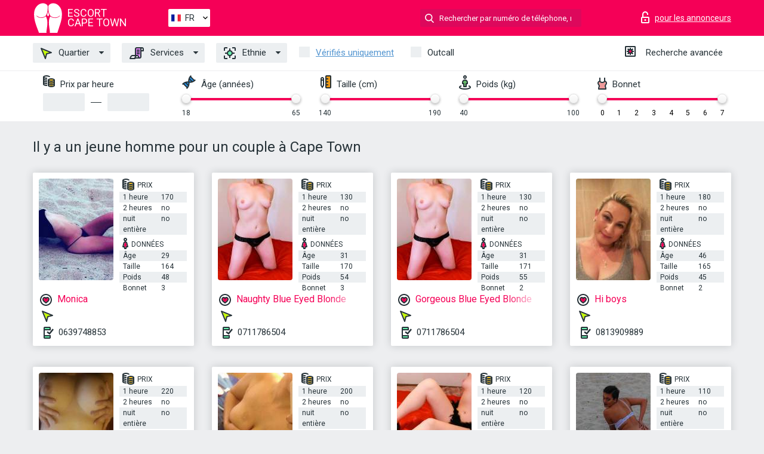

--- FILE ---
content_type: text/html; charset=UTF-8;
request_url: https://escortcapetownsite.info/fr/service-there-is-a-young-man-for-a-couple/
body_size: 6606
content:
<!DOCTYPE html>
<html lang="fr">
<head>
    <meta http-equiv="Content-Type" content="text/html; charset=UTF-8">
    <meta http-equiv="X-UA-Compatible" content="IE=edge">
    <title>Escortes Il y a un jeune homme pour un couple à Cape Town, jeune escorte en tournée</title>
    <meta name="description" content="Trouvez les escort teen qui aiment ce que vous aimez, trouvez l’actrice porno escort qui partage vos préférences sexuelles Le Cap. Une escort Il y a un jeune homme pour un couple qui adore le fétichisme et la baise dure.  ">
    <meta name="keywords" content="Il y a un jeune homme pour un couple">
    <meta name="viewport" content="width=device-width, minimum-scale=1, maximum-scale=1" />
    <!--Language-->
    <link rel="alternate" hreflang="x-default" href="https://escortcapetownsite.info/service-there-is-a-young-man-for-a-couple/"/>
    <link rel="alternate" hreflang="en" href="https://escortcapetownsite.info/" />
    <link rel="alternate" hreflang="pt" href="https://escortcapetownsite.info/pt/service-there-is-a-young-man-for-a-couple/" />
    <link rel="alternate" hreflang="fr" href="https://escortcapetownsite.info/fr/service-there-is-a-young-man-for-a-couple/" />
    <link rel="alternate" hreflang="es" href="https://escortcapetownsite.info/es/service-there-is-a-young-man-for-a-couple/" />
    <link rel="alternate" hreflang="de" href="https://escortcapetownsite.info/de/service-there-is-a-young-man-for-a-couple/" />
    <link rel="alternate" hreflang="ru" href="https://escortcapetownsite.info/ru/service-there-is-a-young-man-for-a-couple/" />
    <link rel="canonical" href="https://escortcapetownsite.info/fr/service-there-is-a-young-man-for-a-couple/">

    <!-- favicon -->
    <link rel="shortcut icon" href="/site1/favicons/favicon.ico" type="image/x-icon" />
    <link rel="apple-touch-icon" href="/site1/favicons/apple-touch-icon.png" />
    <link rel="apple-touch-icon" sizes="57x57" href="/site1/favicons/apple-touch-icon-57x57.png" />
    <link rel="apple-touch-icon" sizes="72x72" href="/site1/favicons/apple-touch-icon-72x72.png" />
    <link rel="apple-touch-icon" sizes="76x76" href="/site1/favicons/apple-touch-icon-76x76.png" />
    <link rel="apple-touch-icon" sizes="114x114" href="/site1/favicons/apple-touch-icon-114x114.png" />
    <link rel="apple-touch-icon" sizes="120x120" href="/site1/favicons/apple-touch-icon-120x120.png" />
    <link rel="apple-touch-icon" sizes="144x144" href="/site1/favicons/apple-touch-icon-144x144.png" />
    <link rel="apple-touch-icon" sizes="152x152" href="/site1/favicons/apple-touch-icon-152x152.png" />
    <link rel="apple-touch-icon" sizes="180x180" href="/site1/favicons/apple-touch-icon-180x180.png" />
    <!-- style -->
    <link rel="stylesheet" type="text/css" href="/site1/css/app.min.css?v=1.0.0">
    
	<!-- title -->
	<!-- HTML5 Shim and Respond.js IE8 support of HTML5 elements and media queries -->
	<!--[if IE]>
	<script src="//cdnjs.cloudflare.com/ajax/libs/html5shiv/3.7.3/html5shiv.min.js"></script>
	<link href= "css/ie.css" rel= "stylesheet" media= "all" />
	<![endif]-->
</head>

<body class="home">
<!-- header -->
<header id="header" class="header">
	<!-- top -->
	<div class="header-top">
		<div class="container">
			<!-- logo -->
			<a href="/fr/" class="logo">
				<img src="/site1/images/logo.svg" class="logo__img" alt="logo">
				<span class="logo__text"><span>Escort</span><br>Cape Town</span>
			</a>

			<!-- local -->
			<div class="local headertext">
                <!-- lang -->
                <div class="lang_dropdown">
                    <div class="lang_dropbtn lang_fr">FR</div>
                                        <div class="lang_dropdown-content">
                                                                        <a class="lang_en" href="/">EN</a>
                                                                                                <a class="lang_pt" href="/pt/service-there-is-a-young-man-for-a-couple/">PT</a>
                                                                                                <a class="lang_fr" href="/fr/service-there-is-a-young-man-for-a-couple/">FR</a>
                                                                                                <a class="lang_es" href="/es/service-there-is-a-young-man-for-a-couple/">ES</a>
                                                                                                <a class="lang_de" href="/de/service-there-is-a-young-man-for-a-couple/">DE</a>
                                                                                                <a class="lang_ru" href="/ru/service-there-is-a-young-man-for-a-couple/">RU</a>
                                                                    </div>
                                    </div>
                <!-- end lang -->
			</div>

			<!-- login -->
			<a href="/user.php?lang=fr" class="login" rel="nofollow"><i class="icon icon-lock"></i><span>pour les annonceurs</span></a>
			<!-- form -->
			<button class="toggle-search" type="button"><i class="icon icon-search-lg"></i></button>
			<div class="form-search topsearch ">
				<input type="text" class="form-search__input topsearch" name="topsearch" placeholder="Rechercher par numéro de téléphone, nom..." />
			</div>
		</div>
	</div>
            <!-- menu button -->
        <button id="menu-button" class="menu-button" type="button"><span class="burger-icon"></span></button>
        <!-- menu -->
        <nav id="menu" class="menu">
			<ul class="menu-list container">
				<li class="menu-list__item menu-list__item_box toggle-dropdown">
					<a href="#" class="menu-list__link"><i class="icon icon-area"></i> Quartier</a>
					<!-- submenu -->
					<ul class="submenu">
						<!-- col -->
                                                                        
                                                    							<li class="submenu-col-2">
							<ul class="submenu-list">
                            
                                                            								<li class="submenu-list__item"><a href="/fr/location-gordons-bay/"></a></li>

                                
                                                            								<li class="submenu-list__item"><a href="/fr/location-atlantis/"></a></li>

                                
                                                            								<li class="submenu-list__item"><a href="/fr/location-philadelphia/"></a></li>

                                									</ul>
									</li>
									<li class="submenu-col-2">
									<ul class="submenu-list">
                                
                                                            								<li class="submenu-list__item"><a href="/fr/location-melkbosstrand/"></a></li>

                                
                                                            								<li class="submenu-list__item"><a href="/fr/location-bloubergstrand/"></a></li>

                                
                                                            								<li class="submenu-list__item"><a href="/fr/location-durbanville/"></a></li>

                                									</ul>
									</li>
									<li class="submenu-col-2">
									<ul class="submenu-list">
                                
                                                            								<li class="submenu-list__item"><a href="/fr/location-milnerton/"></a></li>

                                
                                                            								<li class="submenu-list__item"><a href="/fr/location-kraaifontein/"></a></li>

                                
                                                            								<li class="submenu-list__item"><a href="/fr/location-bellville/"></a></li>

                                									</ul>
									</li>
									<li class="submenu-col-2">
									<ul class="submenu-list">
                                
                                                            								<li class="submenu-list__item"><a href="/fr/location-cape-peninsula/"></a></li>

                                
                                                            								<li class="submenu-list__item"><a href="/fr/location-strand/"></a></li>

                                
                                                            								<li class="submenu-list__item"><a href="/fr/location-somerset-west/"></a></li>

                                									</ul>
									</li>
									<li class="submenu-col-2">
									<ul class="submenu-list">
                                
                                                            								<li class="submenu-list__item"><a href="/fr/location-khayelitsha/"></a></li>

                                
                                                            								<li class="submenu-list__item"><a href="/fr/location-hout-bay/"></a></li>

                                
                                                            								<li class="submenu-list__item"><a href="/fr/location-fish-hoek/"></a></li>

                                									</ul>
									</li>
									<li class="submenu-col-2">
									<ul class="submenu-list">
                                
                                                            								<li class="submenu-list__item"><a href="/fr/location-kommetjie/"></a></li>

                                
                                                            								<li class="submenu-list__item"><a href="/fr/location-simons-town/"></a></li>

                                
                            							</ul>
							</li>
                        					</ul>
				</li>
                                
				<li class="menu-list__item menu-list__item_box toggle-dropdown">
					<a href="#" class="menu-list__link"><i class="icon icon-service"></i> Services</a>
					<!-- submenu -->
                    <ul class="submenu submenu_category">
                        <!-- col -->
                        <li class="submenu-col-2">
                                                                                                <!-- start sex -->
                                    <ul class="submenu-list">
                                        <li class="submenu-list__title">Sexe</li>
                                                                                    <li class="submenu-list__item">
                                                <a href="/fr/service-classic-sex/">Classique sexe</a>
                                            </li>
                                                                                    <li class="submenu-list__item">
                                                <a href="/fr/service-a-level/">Un niveau</a>
                                            </li>
                                                                                    <li class="submenu-list__item">
                                                <a href="/fr/service-owo-oral-without-condom/">OWO - oral sans préservatif</a>
                                            </li>
                                                                                    <li class="submenu-list__item">
                                                <a href="/fr/service-group-sex/">Sexe en groupe</a>
                                            </li>
                                                                                    <li class="submenu-list__item">
                                                <a href="/fr/service-double-penetration/">Double pénétration</a>
                                            </li>
                                                                                    <li class="submenu-list__item">
                                                <a href="/fr/service-toys/">Jouets</a>
                                            </li>
                                                                                    <li class="submenu-list__item">
                                                <a href="/fr/service-fetish/">Fétiche</a>
                                            </li>
                                                                            </ul>
                                    <!-- end sex -->
                                                                                                                                                                                                                                                                                                                                                                                                                                                                                                                                                                                                                                                                                                                                                                                                                                                                                                                                                                                                                                                                                                                                                            <!-- start Additionally -->
                                    <ul class="submenu-list">
                                        <li class="submenu-list__title">Aditionellement</li>
                                                                                    <li class="submenu-list__item">
                                                <a href="/fr/service-escort/">Escorte</a>
                                            </li>
                                                                                    <li class="submenu-list__item">
                                                <a href="/fr/service-photography/">La photographie</a>
                                            </li>
                                                                                    <li class="submenu-list__item">
                                                <a href="/fr/service-there-is-a-young-man-for-a-couple/">Il y a un jeune homme pour un couple</a>
                                            </li>
                                                                                    <li class="submenu-list__item">
                                                <a href="/fr/service-couples/">Des couples</a>
                                            </li>
                                                                                    <li class="submenu-list__item">
                                                <a href="/fr/service-washing-in-the-shower/">Laver sous la douche</a>
                                            </li>
                                                                                    <li class="submenu-list__item">
                                                <a href="/fr/service-pipshaw/">Pipshaw</a>
                                            </li>
                                                                                    <li class="submenu-list__item">
                                                <a href="/fr/service-rimming/">Anulingus</a>
                                            </li>
                                                                            </ul>
                                    <!-- end Additionally -->
                                                                                                                                                                                                            </li>

                        <li class="submenu-col-2">
                                                                                                                                                                                                                                                                                                                                                                                                                                                                        <!-- start Massage -->
                                    <ul class="submenu-list">
                                        <li class="submenu-list__title">Massage</li>
                                                                                    <li class="submenu-list__item">
                                                <a href="/fr/service-professional-massage/">Massage professionnel</a>
                                            </li>
                                                                                    <li class="submenu-list__item">
                                                <a href="/fr/service-erotic-massage/">Massage érotique</a>
                                            </li>
                                                                                    <li class="submenu-list__item">
                                                <a href="/fr/service-urologic-massage/">Massage urologique</a>
                                            </li>
                                                                                    <li class="submenu-list__item">
                                                <a href="/fr/service-thai-massage/">Massage thaï</a>
                                            </li>
                                                                                    <li class="submenu-list__item">
                                                <a href="/fr/service-massotherapy/">Massothérapie</a>
                                            </li>
                                                                                    <li class="submenu-list__item">
                                                <a href="/fr/service-four-hand-massage/">Massage à quatre mains</a>
                                            </li>
                                                                                    <li class="submenu-list__item">
                                                <a href="/fr/service-sports-massage/">Massage sportif</a>
                                            </li>
                                                                                    <li class="submenu-list__item">
                                                <a href="/fr/service-relaxing-massage/">Massage relaxant</a>
                                            </li>
                                                                                    <li class="submenu-list__item">
                                                <a href="/fr/service-sakura-branch/">Direction de Sakura</a>
                                            </li>
                                                                            </ul>
                                    <!-- end Massage -->
                                                                                                                                                                                                                                                                                                                                                                                                                                                                                                                                                                                                                                                                                                                                                                                                                                                                                                            <!-- start Striptease -->
                                    <ul class="submenu-list">
                                        <li class="submenu-list__title">Strip-tease</li>
                                                                                    <li class="submenu-list__item">
                                                <a href="/fr/service-striptease/">Strip-tease</a>
                                            </li>
                                                                                    <li class="submenu-list__item">
                                                <a href="/fr/service-belly-dance/">Danse du ventre</a>
                                            </li>
                                                                                    <li class="submenu-list__item">
                                                <a href="/fr/service-lesbian/">Lesbian</a>
                                            </li>
                                                                            </ul>
                                    <!-- end Striptease -->
                                                                                    </li>

                        <li class="submenu-col-2">
                                                                                                                                                                                                                                                                                                                                                                                                            <!-- start BDSM -->
                                    <ul class="submenu-list">
                                        <li class="submenu-list__title">BDSM</li>
                                                                                    <li class="submenu-list__item">
                                                <a href="/fr/service-mistress/">Maîtresse</a>
                                            </li>
                                                                                    <li class="submenu-list__item">
                                                <a href="/fr/service-light-domination/">Domination légère</a>
                                            </li>
                                                                                    <li class="submenu-list__item">
                                                <a href="/fr/service-bdsm/">BDSM</a>
                                            </li>
                                                                                    <li class="submenu-list__item">
                                                <a href="/fr/service-slave/">Esclave</a>
                                            </li>
                                                                                    <li class="submenu-list__item">
                                                <a href="/fr/service-strap-on/">Strap-on</a>
                                            </li>
                                                                                    <li class="submenu-list__item">
                                                <a href="/fr/service-role-playing-games/">Jeux de rôles</a>
                                            </li>
                                                                                    <li class="submenu-list__item">
                                                <a href="/fr/service-bandage/">Bandage</a>
                                            </li>
                                                                                    <li class="submenu-list__item">
                                                <a href="/fr/service-trampling/">Piétinement</a>
                                            </li>
                                                                            </ul>
                                    <!-- end BDSM -->
                                                                                                                                                                                                                                                                                                                                                                                                                                                                                                                                                                                                                                                            <!-- start Caress -->
                                    <ul class="submenu-list">
                                        <li class="submenu-list__title">Caresse</li>
                                                                                    <li class="submenu-list__item">
                                                <a href="/fr/service-blowjob-condom/">Préservatif Fellation</a>
                                            </li>
                                                                                    <li class="submenu-list__item">
                                                <a href="/fr/service-gfe/">Une expérience de petite amie</a>
                                            </li>
                                                                                    <li class="submenu-list__item">
                                                <a href="/fr/service-deepthroating-blowjob/">Deepthroating Fellation</a>
                                            </li>
                                                                                    <li class="submenu-list__item">
                                                <a href="/fr/service-blowjob-in-the-car/">Fellation dans la voiture</a>
                                            </li>
                                                                                    <li class="submenu-list__item">
                                                <a href="/fr/service-cunnilingus/">Cunnilingus</a>
                                            </li>
                                                                                    <li class="submenu-list__item">
                                                <a href="/fr/service-anilingus/">Anilingus</a>
                                            </li>
                                                                            </ul>
                                    <!-- end Caress -->
                                                                                                                                                                                                                                                                                                                                                                                                </li>

                        <li class="submenu-col-2">
                                                                                                                                                                                                                                                                                                                                                                                                                                                                                                                                                                                                <!-- start Fisting -->
                                    <ul class="submenu-list">
                                        <li class="submenu-list__title">Fisting</li>
                                                                                    <li class="submenu-list__item">
                                                <a href="/fr/service-classic-fisting/">Fisting classique</a>
                                            </li>
                                                                                    <li class="submenu-list__item">
                                                <a href="/fr/service-anal-fisting/">Fist anal</a>
                                            </li>
                                                                                    <li class="submenu-list__item">
                                                <a href="/fr/service-extreme-fisting/">Fisting extrême</a>
                                            </li>
                                                                            </ul>
                                    <!-- end Fisting -->
                                                                                                                                                                                                                                                                                    <!-- start Cum -->
                                    <ul class="submenu-list">
                                        <li class="submenu-list__title">Sperme</li>
                                                                                    <li class="submenu-list__item">
                                                <a href="/fr/service-cim/">Sperme dans la bouche</a>
                                            </li>
                                                                                    <li class="submenu-list__item">
                                                <a href="/fr/service-cob/"> Sperme sur le sein</a>
                                            </li>
                                                                                    <li class="submenu-list__item">
                                                <a href="/fr/service-cif/">Cum In Face</a>
                                            </li>
                                                                            </ul>
                                    <!-- end Cum -->
                                                                                                                                                                                                                                                                                                                                                                                                                                                                                                                                                                                                                                                                                                                                                                                    <!-- start WS -->
                                    <ul class="submenu-list">
                                        <li class="submenu-list__title">Sports nautiques</li>
                                                                                    <li class="submenu-list__item">
                                                <a href="/fr/service-ws-giving/">Sports nautiques donnant</a>
                                            </li>
                                                                                    <li class="submenu-list__item">
                                                <a href="/fr/service-ws-getting/">Sports nautiques obtenir</a>
                                            </li>
                                                                            </ul>
                                    <!-- end WS -->
                                                                                                                                                                                                                                                                                                                                                                                                                                                                                                                        </li>
                    </ul>
				</li>

				<li class="menu-list__item menu-list__item_box toggle-dropdown parent">
					<a href="#" class="menu-list__link"><i class="icon icon-national"></i> Ethnie</a>
					<!-- submenu -->
					<ul class="submenu">
                        							<li class="submenu-list__item"><a href="/fr/nation-arabian/">Arabe</a></li>
                        							<li class="submenu-list__item"><a href="/fr/nation-asian/">Asiatique</a></li>
                        							<li class="submenu-list__item"><a href="/fr/nation-ebony-black/">Nègre</a></li>
                        							<li class="submenu-list__item"><a href="/fr/nation-european-white/">Européen</a></li>
                        							<li class="submenu-list__item"><a href="/fr/nation-indian/">Indien</a></li>
                        							<li class="submenu-list__item"><a href="/fr/nation-latin/">Latin</a></li>
                        							<li class="submenu-list__item"><a href="/fr/nation-mixed/">Mixte</a></li>
                        					</ul>
				</li>

				<li class="menu-list__item topapprow">
					<input type="checkbox" id="toponlyapp" value="1" class="styled menu__checkbox">
					<label for="toponlyapp" class="menu__label"><a href="/fr/checked/"><span class="i-hide">Vérifiés uniquement</span></a></label>
				</li>
				<li class="menu-list__item topviezd">
					<input type="checkbox" id="topviezd" class="menu__checkbox" value="1">
					<label for="topviezd" class="menu__label">Outcall</label>
				</li>
				<li class="menu-list__item menu-list__item_btn"><a href="/fr/advsearch/" class="menu-list__link"><i class="icon icon-advanced"></i> <span class="i-hide">Recherche avancée</span></a>
				</li>
			</ul>
		</nav>

		<!-- filter -->
		<div class="menu-filter">
			<div class="container">
				<!-- item -->
				<div class="filter">
					<div class="filter__title"><i class="icon icon-cash"></i> Prix par heure</div>
					<div class="fildsearch">
						<input type="text" class="fildsearch__input" id="pricefrom" />
						<span class="fildsearch__defiz"></span>
						<input type="text" class="fildsearch__input" id="priceto" />
					</div>
				</div>
				<!-- item -->
				<div class="filter">
					<div class="fieldsearch2">
						<div class="filter__title"><i class="icon icon-gene"></i> Âge (années)</div>
						<div class="searchselector1"></div>
						<input type="hidden" id="searchage1" value="" />
						<input type="hidden" id="searchage2" value="" />
					</div>
				</div>
				<!-- item -->
				<div class="filter">
					<div class="fieldsearch3">
						<div class="filter__title"><i class="icon icon-linner"></i> Taille (cm)</div>
						<div class="searchselector2"></div>
						<input type="hidden" id="searchheight1" value="" />
						<input type="hidden" id="searchheight2" value="" />
					</div>
				</div>
				<!-- item -->
				<div class="filter">
					<div class="fieldsearch4">
						<div class="filter__title"><i class="icon icon-libra"></i> Poids (kg)</div>
						<div class="searchselector3"></div>
						<input type="hidden" id="searchweight1" value="" />
						<input type="hidden" id="searchweight2" value="" />
					</div>
				</div>
				<!-- item -->
				<div class="filter">
					<div class="fieldsearch5">
						<div class="filter__title"><i class="icon icon-boobs"></i> Bonnet</div>
						<div class="searchselector4"></div>
						<input type="hidden" id="searchbust1" value="" />
						<input type="hidden" id="searchbust2" value="" />
					</div>
				</div>
			</div>
		</div>
   
		
    </header>

<main class="wrapper">
<!-- title -->
<div class="container title">
    <h1>Il y a un jeune homme pour un couple à Cape Town</h1>
    
</div>
<!-- cards -->
<section id="cards" class="cards">
    <div class="container">
        <div class="row">
            <div class="allformspage">
                
	<!-- item -->
	<div class="col-xs-6 col-md-4 col-lg-3">
		<div class="card">
			<!-- image -->
			<a href="/fr/monica-35/" class="cards__image" target="_blank">
				<img alt="Monica" src="/small/20905/103165.jpg">
			</a>
			<!-- check -->
			<span class="check-list">
      			                    		</span>
			<!-- list -->
			<div class="card-list">
				<!-- item -->
				<div class="card-list-item">
					<div class="card-list-item__title"> <i class="icon icon-cash-md"></i> PRIX</div>
					<ul class="list">
						<li>
							<span>1 heure</span>
							<span>170</span>
						</li>
						<li>
							<span>2 heures</span>
							<span>no</span>
						</li>
						<li>
							<span>nuit entière</span>
							<span>no</span>
						</li>
					</ul>
				</div>

				<!-- item -->
				<div class="card-list-item">
					<div class="card-list-item__title"> <i class="icon icon-data"></i> Données</div>
					<ul class="list">
						<li>
							<span>Âge</span>
							<span>29 </span>
						</li>
						<li>
							<span>Taille</span>
							<span>164</span>
						</li>
						<li>
							<span>Poids</span>
							<span>48</span>
						</li>
						<li>
							<span>Bonnet</span>
							<span>3</span>
						</li>
					</ul>
				</div>
			</div>
			<!-- card-panel -->
			<div class="card-panel">
				<a href="/fr/monica-35/" class="card-panel-item card-panel-item_name" target="_blank"> <i class="icon icon-hart"></i>  <span>Monica</span>
				</a>
				<div class="card-panel-item card-panel-item_address">
								<i class="icon icon-area"></i>
								</div>
				<div class="card-panel-item card-panel-item_tel"> <i class="icon icon-phone"></i> <a href="tel:0639748853">0639748853</a></div>
			</div>
		</div>
	</div>
	<!-- item -->
	<div class="col-xs-6 col-md-4 col-lg-3">
		<div class="card">
			<!-- image -->
			<a href="/fr/naughty-blue-eyed-blonde-1/" class="cards__image" target="_blank">
				<img alt="Naughty Blue Eyed Blonde" src="/small/20909/103177.jpg">
			</a>
			<!-- check -->
			<span class="check-list">
      			                    		</span>
			<!-- list -->
			<div class="card-list">
				<!-- item -->
				<div class="card-list-item">
					<div class="card-list-item__title"> <i class="icon icon-cash-md"></i> PRIX</div>
					<ul class="list">
						<li>
							<span>1 heure</span>
							<span>130</span>
						</li>
						<li>
							<span>2 heures</span>
							<span>no</span>
						</li>
						<li>
							<span>nuit entière</span>
							<span>no</span>
						</li>
					</ul>
				</div>

				<!-- item -->
				<div class="card-list-item">
					<div class="card-list-item__title"> <i class="icon icon-data"></i> Données</div>
					<ul class="list">
						<li>
							<span>Âge</span>
							<span>31 </span>
						</li>
						<li>
							<span>Taille</span>
							<span>170</span>
						</li>
						<li>
							<span>Poids</span>
							<span>54</span>
						</li>
						<li>
							<span>Bonnet</span>
							<span>3</span>
						</li>
					</ul>
				</div>
			</div>
			<!-- card-panel -->
			<div class="card-panel">
				<a href="/fr/naughty-blue-eyed-blonde-1/" class="card-panel-item card-panel-item_name" target="_blank"> <i class="icon icon-hart"></i>  <span>Naughty Blue Eyed Blonde</span>
				</a>
				<div class="card-panel-item card-panel-item_address">
								<i class="icon icon-area"></i>
								</div>
				<div class="card-panel-item card-panel-item_tel"> <i class="icon icon-phone"></i> <a href="tel:0711786504">0711786504</a></div>
			</div>
		</div>
	</div>
	<!-- item -->
	<div class="col-xs-6 col-md-4 col-lg-3">
		<div class="card">
			<!-- image -->
			<a href="/fr/gorgeous-blue-eyed-blonde-2/" class="cards__image" target="_blank">
				<img alt="Gorgeous Blue Eyed Blonde" src="/small/20963/103366.jpg">
			</a>
			<!-- check -->
			<span class="check-list">
      			                    		</span>
			<!-- list -->
			<div class="card-list">
				<!-- item -->
				<div class="card-list-item">
					<div class="card-list-item__title"> <i class="icon icon-cash-md"></i> PRIX</div>
					<ul class="list">
						<li>
							<span>1 heure</span>
							<span>130</span>
						</li>
						<li>
							<span>2 heures</span>
							<span>no</span>
						</li>
						<li>
							<span>nuit entière</span>
							<span>no</span>
						</li>
					</ul>
				</div>

				<!-- item -->
				<div class="card-list-item">
					<div class="card-list-item__title"> <i class="icon icon-data"></i> Données</div>
					<ul class="list">
						<li>
							<span>Âge</span>
							<span>31 </span>
						</li>
						<li>
							<span>Taille</span>
							<span>171</span>
						</li>
						<li>
							<span>Poids</span>
							<span>55</span>
						</li>
						<li>
							<span>Bonnet</span>
							<span>2</span>
						</li>
					</ul>
				</div>
			</div>
			<!-- card-panel -->
			<div class="card-panel">
				<a href="/fr/gorgeous-blue-eyed-blonde-2/" class="card-panel-item card-panel-item_name" target="_blank"> <i class="icon icon-hart"></i>  <span>Gorgeous Blue Eyed Blonde</span>
				</a>
				<div class="card-panel-item card-panel-item_address">
								<i class="icon icon-area"></i>
								</div>
				<div class="card-panel-item card-panel-item_tel"> <i class="icon icon-phone"></i> <a href="tel:0711786504">0711786504</a></div>
			</div>
		</div>
	</div>
	<!-- item -->
	<div class="col-xs-6 col-md-4 col-lg-3">
		<div class="card">
			<!-- image -->
			<a href="/fr/hi-boys/" class="cards__image" target="_blank">
				<img alt="Hi boys" src="/small/21048/103640.jpg">
			</a>
			<!-- check -->
			<span class="check-list">
      			                    		</span>
			<!-- list -->
			<div class="card-list">
				<!-- item -->
				<div class="card-list-item">
					<div class="card-list-item__title"> <i class="icon icon-cash-md"></i> PRIX</div>
					<ul class="list">
						<li>
							<span>1 heure</span>
							<span>180</span>
						</li>
						<li>
							<span>2 heures</span>
							<span>no</span>
						</li>
						<li>
							<span>nuit entière</span>
							<span>no</span>
						</li>
					</ul>
				</div>

				<!-- item -->
				<div class="card-list-item">
					<div class="card-list-item__title"> <i class="icon icon-data"></i> Données</div>
					<ul class="list">
						<li>
							<span>Âge</span>
							<span>46 </span>
						</li>
						<li>
							<span>Taille</span>
							<span>165</span>
						</li>
						<li>
							<span>Poids</span>
							<span>45</span>
						</li>
						<li>
							<span>Bonnet</span>
							<span>2</span>
						</li>
					</ul>
				</div>
			</div>
			<!-- card-panel -->
			<div class="card-panel">
				<a href="/fr/hi-boys/" class="card-panel-item card-panel-item_name" target="_blank"> <i class="icon icon-hart"></i>  <span>Hi boys</span>
				</a>
				<div class="card-panel-item card-panel-item_address">
								<i class="icon icon-area"></i>
								</div>
				<div class="card-panel-item card-panel-item_tel"> <i class="icon icon-phone"></i> <a href="tel:0813909889">0813909889</a></div>
			</div>
		</div>
	</div>
	<!-- item -->
	<div class="col-xs-6 col-md-4 col-lg-3">
		<div class="card">
			<!-- image -->
			<a href="/fr/a-kinky-white-lady-experience-r200-special-1/" class="cards__image" target="_blank">
				<img alt="A kinky white lady experience R200 Special" src="/small/21098/103794.jpg">
			</a>
			<!-- check -->
			<span class="check-list">
      			                    		</span>
			<!-- list -->
			<div class="card-list">
				<!-- item -->
				<div class="card-list-item">
					<div class="card-list-item__title"> <i class="icon icon-cash-md"></i> PRIX</div>
					<ul class="list">
						<li>
							<span>1 heure</span>
							<span>220</span>
						</li>
						<li>
							<span>2 heures</span>
							<span>no</span>
						</li>
						<li>
							<span>nuit entière</span>
							<span>no</span>
						</li>
					</ul>
				</div>

				<!-- item -->
				<div class="card-list-item">
					<div class="card-list-item__title"> <i class="icon icon-data"></i> Données</div>
					<ul class="list">
						<li>
							<span>Âge</span>
							<span>29 </span>
						</li>
						<li>
							<span>Taille</span>
							<span>163</span>
						</li>
						<li>
							<span>Poids</span>
							<span>45</span>
						</li>
						<li>
							<span>Bonnet</span>
							<span>3</span>
						</li>
					</ul>
				</div>
			</div>
			<!-- card-panel -->
			<div class="card-panel">
				<a href="/fr/a-kinky-white-lady-experience-r200-special-1/" class="card-panel-item card-panel-item_name" target="_blank"> <i class="icon icon-hart"></i>  <span>A kinky white lady experience R200 Special</span>
				</a>
				<div class="card-panel-item card-panel-item_address">
								<i class="icon icon-area"></i>
								</div>
				<div class="card-panel-item card-panel-item_tel"> <i class="icon icon-phone"></i> <a href="tel:0798050785">0798050785</a></div>
			</div>
		</div>
	</div>
	<!-- item -->
	<div class="col-xs-6 col-md-4 col-lg-3">
		<div class="card">
			<!-- image -->
			<a href="/fr/hot-white-curvy-bbw-babe/" class="cards__image" target="_blank">
				<img alt="Hot white curvy bbw babe" src="/small/21111/103827.jpg">
			</a>
			<!-- check -->
			<span class="check-list">
      			                    		</span>
			<!-- list -->
			<div class="card-list">
				<!-- item -->
				<div class="card-list-item">
					<div class="card-list-item__title"> <i class="icon icon-cash-md"></i> PRIX</div>
					<ul class="list">
						<li>
							<span>1 heure</span>
							<span>200</span>
						</li>
						<li>
							<span>2 heures</span>
							<span>no</span>
						</li>
						<li>
							<span>nuit entière</span>
							<span>no</span>
						</li>
					</ul>
				</div>

				<!-- item -->
				<div class="card-list-item">
					<div class="card-list-item__title"> <i class="icon icon-data"></i> Données</div>
					<ul class="list">
						<li>
							<span>Âge</span>
							<span>32 </span>
						</li>
						<li>
							<span>Taille</span>
							<span>168</span>
						</li>
						<li>
							<span>Poids</span>
							<span>65</span>
						</li>
						<li>
							<span>Bonnet</span>
							<span>1</span>
						</li>
					</ul>
				</div>
			</div>
			<!-- card-panel -->
			<div class="card-panel">
				<a href="/fr/hot-white-curvy-bbw-babe/" class="card-panel-item card-panel-item_name" target="_blank"> <i class="icon icon-hart"></i>  <span>Hot white curvy bbw babe</span>
				</a>
				<div class="card-panel-item card-panel-item_address">
								<i class="icon icon-area"></i>
								</div>
				<div class="card-panel-item card-panel-item_tel"> <i class="icon icon-phone"></i> <a href="tel:0663841036">0663841036</a></div>
			</div>
		</div>
	</div>
	<!-- item -->
	<div class="col-xs-6 col-md-4 col-lg-3">
		<div class="card">
			<!-- image -->
			<a href="/fr/gorgeous-blue-eyed-blonde-7/" class="cards__image" target="_blank">
				<img alt="Gorgeous Blue Eyed Blonde" src="/small/21133/103887.jpg">
			</a>
			<!-- check -->
			<span class="check-list">
      			                    		</span>
			<!-- list -->
			<div class="card-list">
				<!-- item -->
				<div class="card-list-item">
					<div class="card-list-item__title"> <i class="icon icon-cash-md"></i> PRIX</div>
					<ul class="list">
						<li>
							<span>1 heure</span>
							<span>120</span>
						</li>
						<li>
							<span>2 heures</span>
							<span>no</span>
						</li>
						<li>
							<span>nuit entière</span>
							<span>no</span>
						</li>
					</ul>
				</div>

				<!-- item -->
				<div class="card-list-item">
					<div class="card-list-item__title"> <i class="icon icon-data"></i> Données</div>
					<ul class="list">
						<li>
							<span>Âge</span>
							<span>31 </span>
						</li>
						<li>
							<span>Taille</span>
							<span>162</span>
						</li>
						<li>
							<span>Poids</span>
							<span>59</span>
						</li>
						<li>
							<span>Bonnet</span>
							<span>2</span>
						</li>
					</ul>
				</div>
			</div>
			<!-- card-panel -->
			<div class="card-panel">
				<a href="/fr/gorgeous-blue-eyed-blonde-7/" class="card-panel-item card-panel-item_name" target="_blank"> <i class="icon icon-hart"></i>  <span>Gorgeous Blue Eyed Blonde</span>
				</a>
				<div class="card-panel-item card-panel-item_address">
								<i class="icon icon-area"></i>
								</div>
				<div class="card-panel-item card-panel-item_tel"> <i class="icon icon-phone"></i> <a href="tel:0711786504">0711786504</a></div>
			</div>
		</div>
	</div>
	<!-- item -->
	<div class="col-xs-6 col-md-4 col-lg-3">
		<div class="card">
			<!-- image -->
			<a href="/fr/young-and-sexy-18-year-old-lexi/" class="cards__image" target="_blank">
				<img alt="Young and Sexy 18 Year old Lexi" src="/small/20923/103222.jpg">
			</a>
			<!-- check -->
			<span class="check-list">
      			                    		</span>
			<!-- list -->
			<div class="card-list">
				<!-- item -->
				<div class="card-list-item">
					<div class="card-list-item__title"> <i class="icon icon-cash-md"></i> PRIX</div>
					<ul class="list">
						<li>
							<span>1 heure</span>
							<span>110</span>
						</li>
						<li>
							<span>2 heures</span>
							<span>no</span>
						</li>
						<li>
							<span>nuit entière</span>
							<span>no</span>
						</li>
					</ul>
				</div>

				<!-- item -->
				<div class="card-list-item">
					<div class="card-list-item__title"> <i class="icon icon-data"></i> Données</div>
					<ul class="list">
						<li>
							<span>Âge</span>
							<span>18 </span>
						</li>
						<li>
							<span>Taille</span>
							<span>168</span>
						</li>
						<li>
							<span>Poids</span>
							<span>61</span>
						</li>
						<li>
							<span>Bonnet</span>
							<span>3</span>
						</li>
					</ul>
				</div>
			</div>
			<!-- card-panel -->
			<div class="card-panel">
				<a href="/fr/young-and-sexy-18-year-old-lexi/" class="card-panel-item card-panel-item_name" target="_blank"> <i class="icon icon-hart"></i>  <span>Young and Sexy 18 Year old Lexi</span>
				</a>
				<div class="card-panel-item card-panel-item_address">
								<i class="icon icon-area"></i>
								</div>
				<div class="card-panel-item card-panel-item_tel"> <i class="icon icon-phone"></i> <a href="tel:0609105131">0609105131</a></div>
			</div>
		</div>
	</div>
	<!-- item -->
	<div class="col-xs-6 col-md-4 col-lg-3">
		<div class="card">
			<!-- image -->
			<a href="/fr/doubles-with-2-hot-bbw-babes-only-r600/" class="cards__image" target="_blank">
				<img alt="Doubles with 2 hot bbw babes only R600" src="/small/20947/103308.jpg">
			</a>
			<!-- check -->
			<span class="check-list">
      			                    		</span>
			<!-- list -->
			<div class="card-list">
				<!-- item -->
				<div class="card-list-item">
					<div class="card-list-item__title"> <i class="icon icon-cash-md"></i> PRIX</div>
					<ul class="list">
						<li>
							<span>1 heure</span>
							<span>210</span>
						</li>
						<li>
							<span>2 heures</span>
							<span>no</span>
						</li>
						<li>
							<span>nuit entière</span>
							<span>no</span>
						</li>
					</ul>
				</div>

				<!-- item -->
				<div class="card-list-item">
					<div class="card-list-item__title"> <i class="icon icon-data"></i> Données</div>
					<ul class="list">
						<li>
							<span>Âge</span>
							<span>32 </span>
						</li>
						<li>
							<span>Taille</span>
							<span>177</span>
						</li>
						<li>
							<span>Poids</span>
							<span>67</span>
						</li>
						<li>
							<span>Bonnet</span>
							<span>2</span>
						</li>
					</ul>
				</div>
			</div>
			<!-- card-panel -->
			<div class="card-panel">
				<a href="/fr/doubles-with-2-hot-bbw-babes-only-r600/" class="card-panel-item card-panel-item_name" target="_blank"> <i class="icon icon-hart"></i>  <span>Doubles with 2 hot bbw babes only R600</span>
				</a>
				<div class="card-panel-item card-panel-item_address">
								<i class="icon icon-area"></i>
								</div>
				<div class="card-panel-item card-panel-item_tel"> <i class="icon icon-phone"></i> <a href="tel:0663841036">0663841036</a></div>
			</div>
		</div>
	</div>
	<!-- item -->
	<div class="col-xs-6 col-md-4 col-lg-3">
		<div class="card">
			<!-- image -->
			<a href="/fr/assests-to-drive-you-wild-lusty-busty-46dd/" class="cards__image" target="_blank">
				<img alt="Assests to drive you wild. Lusty busty 46DD" src="/small/20982/103422.jpg">
			</a>
			<!-- check -->
			<span class="check-list">
      			                    		</span>
			<!-- list -->
			<div class="card-list">
				<!-- item -->
				<div class="card-list-item">
					<div class="card-list-item__title"> <i class="icon icon-cash-md"></i> PRIX</div>
					<ul class="list">
						<li>
							<span>1 heure</span>
							<span>200</span>
						</li>
						<li>
							<span>2 heures</span>
							<span>no</span>
						</li>
						<li>
							<span>nuit entière</span>
							<span>no</span>
						</li>
					</ul>
				</div>

				<!-- item -->
				<div class="card-list-item">
					<div class="card-list-item__title"> <i class="icon icon-data"></i> Données</div>
					<ul class="list">
						<li>
							<span>Âge</span>
							<span>30 </span>
						</li>
						<li>
							<span>Taille</span>
							<span>168</span>
						</li>
						<li>
							<span>Poids</span>
							<span>45</span>
						</li>
						<li>
							<span>Bonnet</span>
							<span>2</span>
						</li>
					</ul>
				</div>
			</div>
			<!-- card-panel -->
			<div class="card-panel">
				<a href="/fr/assests-to-drive-you-wild-lusty-busty-46dd/" class="card-panel-item card-panel-item_name" target="_blank"> <i class="icon icon-hart"></i>  <span>Assests to drive you wild. Lusty busty 46DD</span>
				</a>
				<div class="card-panel-item card-panel-item_address">
								<i class="icon icon-area"></i>
								</div>
				<div class="card-panel-item card-panel-item_tel"> <i class="icon icon-phone"></i> <a href="tel:0622876343">0622876343</a></div>
			</div>
		</div>
	</div>
	<!-- item -->
	<div class="col-xs-6 col-md-4 col-lg-3">
		<div class="card">
			<!-- image -->
			<a href="/fr/cum-taste-slim-blk-beauty/" class="cards__image" target="_blank">
				<img alt="Cum taste, slim blk beauty" src="/small/20999/103479.jpg">
			</a>
			<!-- check -->
			<span class="check-list">
      			                    		</span>
			<!-- list -->
			<div class="card-list">
				<!-- item -->
				<div class="card-list-item">
					<div class="card-list-item__title"> <i class="icon icon-cash-md"></i> PRIX</div>
					<ul class="list">
						<li>
							<span>1 heure</span>
							<span>220</span>
						</li>
						<li>
							<span>2 heures</span>
							<span>no</span>
						</li>
						<li>
							<span>nuit entière</span>
							<span>no</span>
						</li>
					</ul>
				</div>

				<!-- item -->
				<div class="card-list-item">
					<div class="card-list-item__title"> <i class="icon icon-data"></i> Données</div>
					<ul class="list">
						<li>
							<span>Âge</span>
							<span>28 </span>
						</li>
						<li>
							<span>Taille</span>
							<span>160</span>
						</li>
						<li>
							<span>Poids</span>
							<span>45</span>
						</li>
						<li>
							<span>Bonnet</span>
							<span>2</span>
						</li>
					</ul>
				</div>
			</div>
			<!-- card-panel -->
			<div class="card-panel">
				<a href="/fr/cum-taste-slim-blk-beauty/" class="card-panel-item card-panel-item_name" target="_blank"> <i class="icon icon-hart"></i>  <span>Cum taste, slim blk beauty</span>
				</a>
				<div class="card-panel-item card-panel-item_address">
								<i class="icon icon-area"></i>
								</div>
				<div class="card-panel-item card-panel-item_tel"> <i class="icon icon-phone"></i> <a href="tel:0639648810">0639648810</a></div>
			</div>
		</div>
	</div>
	<!-- item -->
	<div class="col-xs-6 col-md-4 col-lg-3">
		<div class="card">
			<!-- image -->
			<a href="/fr/what-u-see-is-what-u-getwhite-linda-open-247-2/" class="cards__image" target="_blank">
				<img alt="What u see is what u get" src="/small/21011/103509.jpg">
			</a>
			<!-- check -->
			<span class="check-list">
      			                    		</span>
			<!-- list -->
			<div class="card-list">
				<!-- item -->
				<div class="card-list-item">
					<div class="card-list-item__title"> <i class="icon icon-cash-md"></i> PRIX</div>
					<ul class="list">
						<li>
							<span>1 heure</span>
							<span>130</span>
						</li>
						<li>
							<span>2 heures</span>
							<span>no</span>
						</li>
						<li>
							<span>nuit entière</span>
							<span>no</span>
						</li>
					</ul>
				</div>

				<!-- item -->
				<div class="card-list-item">
					<div class="card-list-item__title"> <i class="icon icon-data"></i> Données</div>
					<ul class="list">
						<li>
							<span>Âge</span>
							<span>36 </span>
						</li>
						<li>
							<span>Taille</span>
							<span>174</span>
						</li>
						<li>
							<span>Poids</span>
							<span>55</span>
						</li>
						<li>
							<span>Bonnet</span>
							<span>3</span>
						</li>
					</ul>
				</div>
			</div>
			<!-- card-panel -->
			<div class="card-panel">
				<a href="/fr/what-u-see-is-what-u-getwhite-linda-open-247-2/" class="card-panel-item card-panel-item_name" target="_blank"> <i class="icon icon-hart"></i>  <span>What u see is what u get</span>
				</a>
				<div class="card-panel-item card-panel-item_address">
								<i class="icon icon-area"></i>
								</div>
				<div class="card-panel-item card-panel-item_tel"> <i class="icon icon-phone"></i> <a href="tel:0712709844">0712709844</a></div>
			</div>
		</div>
	</div>
	<!-- item -->
	<div class="col-xs-6 col-md-4 col-lg-3">
		<div class="card">
			<!-- image -->
			<a href="/fr/white-blonde-curvy-thick-bombshell/" class="cards__image" target="_blank">
				<img alt="White blonde curvy thick bombshell" src="/small/21112/103829.jpg">
			</a>
			<!-- check -->
			<span class="check-list">
      			                    		</span>
			<!-- list -->
			<div class="card-list">
				<!-- item -->
				<div class="card-list-item">
					<div class="card-list-item__title"> <i class="icon icon-cash-md"></i> PRIX</div>
					<ul class="list">
						<li>
							<span>1 heure</span>
							<span>110</span>
						</li>
						<li>
							<span>2 heures</span>
							<span>no</span>
						</li>
						<li>
							<span>nuit entière</span>
							<span>no</span>
						</li>
					</ul>
				</div>

				<!-- item -->
				<div class="card-list-item">
					<div class="card-list-item__title"> <i class="icon icon-data"></i> Données</div>
					<ul class="list">
						<li>
							<span>Âge</span>
							<span>32 </span>
						</li>
						<li>
							<span>Taille</span>
							<span>160</span>
						</li>
						<li>
							<span>Poids</span>
							<span>67</span>
						</li>
						<li>
							<span>Bonnet</span>
							<span>3</span>
						</li>
					</ul>
				</div>
			</div>
			<!-- card-panel -->
			<div class="card-panel">
				<a href="/fr/white-blonde-curvy-thick-bombshell/" class="card-panel-item card-panel-item_name" target="_blank"> <i class="icon icon-hart"></i>  <span>White blonde curvy thick bombshell</span>
				</a>
				<div class="card-panel-item card-panel-item_address">
								<i class="icon icon-area"></i>
								</div>
				<div class="card-panel-item card-panel-item_tel"> <i class="icon icon-phone"></i> <a href="tel:27740363928">27740363928</a></div>
			</div>
		</div>
	</div>
	<!-- item -->
	<div class="col-xs-6 col-md-4 col-lg-3">
		<div class="card">
			<!-- image -->
			<a href="/fr/monica-37/" class="cards__image" target="_blank">
				<img alt="Monica" src="/small/21145/103932.jpg">
			</a>
			<!-- check -->
			<span class="check-list">
      			                    		</span>
			<!-- list -->
			<div class="card-list">
				<!-- item -->
				<div class="card-list-item">
					<div class="card-list-item__title"> <i class="icon icon-cash-md"></i> PRIX</div>
					<ul class="list">
						<li>
							<span>1 heure</span>
							<span>90</span>
						</li>
						<li>
							<span>2 heures</span>
							<span>no</span>
						</li>
						<li>
							<span>nuit entière</span>
							<span>no</span>
						</li>
					</ul>
				</div>

				<!-- item -->
				<div class="card-list-item">
					<div class="card-list-item__title"> <i class="icon icon-data"></i> Données</div>
					<ul class="list">
						<li>
							<span>Âge</span>
							<span>29 </span>
						</li>
						<li>
							<span>Taille</span>
							<span>165</span>
						</li>
						<li>
							<span>Poids</span>
							<span>66</span>
						</li>
						<li>
							<span>Bonnet</span>
							<span>2</span>
						</li>
					</ul>
				</div>
			</div>
			<!-- card-panel -->
			<div class="card-panel">
				<a href="/fr/monica-37/" class="card-panel-item card-panel-item_name" target="_blank"> <i class="icon icon-hart"></i>  <span>Monica</span>
				</a>
				<div class="card-panel-item card-panel-item_address">
								<i class="icon icon-area"></i>
								</div>
				<div class="card-panel-item card-panel-item_tel"> <i class="icon icon-phone"></i> <a href="tel:0639748853">0639748853</a></div>
			</div>
		</div>
	</div>
	<!-- item -->
	<div class="col-xs-6 col-md-4 col-lg-3">
		<div class="card">
			<!-- image -->
			<a href="/fr/naughty-blue-eyed-blonde-8/" class="cards__image" target="_blank">
				<img alt="Naughty Blue Eyed Blonde" src="/small/21147/103936.jpg">
			</a>
			<!-- check -->
			<span class="check-list">
      			                    		</span>
			<!-- list -->
			<div class="card-list">
				<!-- item -->
				<div class="card-list-item">
					<div class="card-list-item__title"> <i class="icon icon-cash-md"></i> PRIX</div>
					<ul class="list">
						<li>
							<span>1 heure</span>
							<span>90</span>
						</li>
						<li>
							<span>2 heures</span>
							<span>no</span>
						</li>
						<li>
							<span>nuit entière</span>
							<span>no</span>
						</li>
					</ul>
				</div>

				<!-- item -->
				<div class="card-list-item">
					<div class="card-list-item__title"> <i class="icon icon-data"></i> Données</div>
					<ul class="list">
						<li>
							<span>Âge</span>
							<span>31 </span>
						</li>
						<li>
							<span>Taille</span>
							<span>173</span>
						</li>
						<li>
							<span>Poids</span>
							<span>67</span>
						</li>
						<li>
							<span>Bonnet</span>
							<span>1</span>
						</li>
					</ul>
				</div>
			</div>
			<!-- card-panel -->
			<div class="card-panel">
				<a href="/fr/naughty-blue-eyed-blonde-8/" class="card-panel-item card-panel-item_name" target="_blank"> <i class="icon icon-hart"></i>  <span>Naughty Blue Eyed Blonde</span>
				</a>
				<div class="card-panel-item card-panel-item_address">
								<i class="icon icon-area"></i>
								</div>
				<div class="card-panel-item card-panel-item_tel"> <i class="icon icon-phone"></i> <a href="tel:0711786504">0711786504</a></div>
			</div>
		</div>
	</div>
	<!-- item -->
	<div class="col-xs-6 col-md-4 col-lg-3">
		<div class="card">
			<!-- image -->
			<a href="/fr/naughty-blue-eyed-blonde-9/" class="cards__image" target="_blank">
				<img alt="Naughty Blue Eyed Blonde" src="/small/21155/103966.jpg">
			</a>
			<!-- check -->
			<span class="check-list">
      			                    		</span>
			<!-- list -->
			<div class="card-list">
				<!-- item -->
				<div class="card-list-item">
					<div class="card-list-item__title"> <i class="icon icon-cash-md"></i> PRIX</div>
					<ul class="list">
						<li>
							<span>1 heure</span>
							<span>140</span>
						</li>
						<li>
							<span>2 heures</span>
							<span>no</span>
						</li>
						<li>
							<span>nuit entière</span>
							<span>no</span>
						</li>
					</ul>
				</div>

				<!-- item -->
				<div class="card-list-item">
					<div class="card-list-item__title"> <i class="icon icon-data"></i> Données</div>
					<ul class="list">
						<li>
							<span>Âge</span>
							<span>31 </span>
						</li>
						<li>
							<span>Taille</span>
							<span>177</span>
						</li>
						<li>
							<span>Poids</span>
							<span>63</span>
						</li>
						<li>
							<span>Bonnet</span>
							<span>3</span>
						</li>
					</ul>
				</div>
			</div>
			<!-- card-panel -->
			<div class="card-panel">
				<a href="/fr/naughty-blue-eyed-blonde-9/" class="card-panel-item card-panel-item_name" target="_blank"> <i class="icon icon-hart"></i>  <span>Naughty Blue Eyed Blonde</span>
				</a>
				<div class="card-panel-item card-panel-item_address">
								<i class="icon icon-area"></i>
								</div>
				<div class="card-panel-item card-panel-item_tel"> <i class="icon icon-phone"></i> <a href="tel:0711786504">0711786504</a></div>
			</div>
		</div>
	</div>
                
            </div>
        </div>
    </div>
</section></main>
<input type="hidden" id="siteadvsearchressearch" value="" />

<!-- new-scripts -->
<script src="/site1/js/modernizr-custom.min.js"></script>
<script src="/site1/js/jq.min.js"></script>
<script src="/site1/js/app.min.js"></script>
<!-- andrew-scripts -->
<link href="/site1/style.css" rel="stylesheet" type="text/css" />
<link href='//fonts.googleapis.com/css?family=Roboto:400italic,400,700,300&amp;subset=cyrillic' rel='stylesheet' type='text/css' />
<link href="/js/LightGallery/css/lightgallery.css" rel="stylesheet">
<script src="/js/jquery.min.js"></script>
<script src="//ajax.googleapis.com/ajax/libs/jqueryui/1.11.3/jquery-ui.min.js"></script>
<script src="/js/main.js"></script>
<script src="/js/LightGallery/js/lightgallery.js"></script>
	<link rel="stylesheet" href="/js/rangeSlider/css/ion.rangeSlider.css" type="text/css" media="screen" />
	<link rel="stylesheet" href="/js/rangeSlider/css/ion.rangeSlider.skinHTML5.css" type="text/css" media="screen" />
	<script src="/inc/modules/filters/filter_ajax.js"></script>
	<script src="/js/rangeSlider/js/ion-rangeSlider/ion.rangeSlider.js"></script>
</body>
<!-- footer -->
</html>



